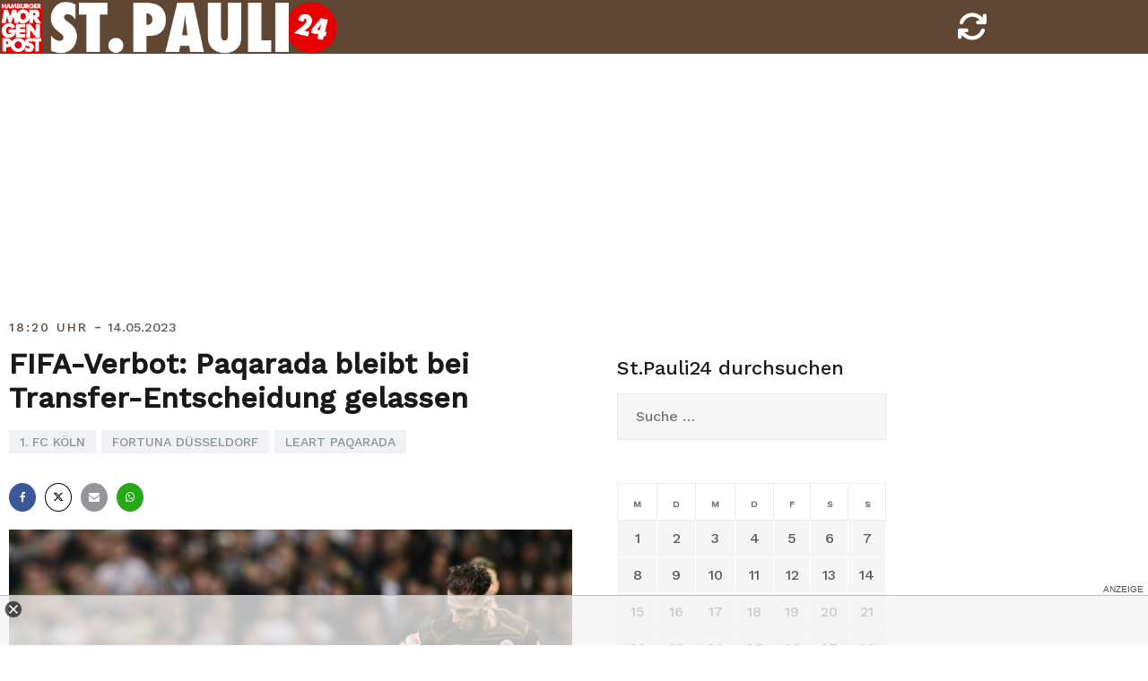

--- FILE ---
content_type: text/html; charset=UTF-8
request_url: https://stpauli24.mopo.de/2023/05/14/fifa-verbot-paqarada-bleibt-bei-transfer-entscheidung-gelassen.html
body_size: 12112
content:
<!doctype html>
<html lang="de-DE">
<head>
<script type="text/javascript" src="https://cdn.opencmp.net/tcf-v2/cmp-stub-latest.js" id="open-cmp-stub" data-activation-key="63a46e3511f9335bc487be7f" data-domain="stpauli24.mopo.de"></script>


<script type="module" src="//cl-eu2.k5a.io/617ed1c0b7590372fd538792.module.js"></script>
<script nomodule src="//cl-eu2.k5a.io/617ed1c0b7590372fd538792.nomodule.js" defer></script>

<script type="text/plain" src="https://static.cleverpush.com/channel/loader/BFCJPNuM9iMbDhhD2.js" data-cmp-vendor="1139" data-cmp-script></script>




<!-- Copyright (c) 2000-2022 etracker GmbH. All rights reserved. -->
<!-- This material may not be reproduced, displayed, modified or distributed -->
<!-- without the express prior written permission of the copyright holder. -->
<!-- etracker tracklet 5.0 -->
<script type="text/javascript">
// var et_pagename = "";
// var et_areas = "";
// var et_tval = 0;
// var et_tsale = 0;
// var et_tonr = "";
// var et_basket = "";
var et_proxy_redirect = "//stats.mopo.de";
var et_seg1 = "67294";var et_seg2 = "Artikel";
</script>
<script id="_etLoader" type="text/javascript" charset="UTF-8" data-block-cookies="true"  data-secure-code="4EbOsx" src="//stats.mopo.de/code/e.js" async></script>
<!-- etracker tracklet 5.0 end -->

<!--
    ____               _      __           ___      __       __         _        __              _____________ _____    _____  ______    _
   / __ )___ _      __(_)____/ /_     ____/ (_)____/ /_     / /_  ___  (_)  ____/ /__  _____    /  __   __   /  __  \  / __  \/  __  \  / /
  / __  / _ \ | /| / / / ___/ __ \   / __  / / ___/ __ \   / __ \/ _ \/ /  / __  / _ \/ ___/   /  / /  / /  /  /  \  \/ (__) /  /  \  \/ /
 / /_/ /  __/ |/ |/ / / /  / /_/ /  / /_/ / / /__/ / / /  / /_/ /  __/ /  / /_/ /  __/ /      /  / /  / /  /\  \__/  /  ____/\  \__/  /_/
/_____/\___/|__/|__/_/_/  /_.___/   \__,_/_/\___/_/ /_/  /_.___/\___/_/   \__,_/\___/_/      /__/ /__/ /__/  \______/__/      \______(_)

Mehr unter https://www.mopo.de/jobs-bei-der-mopo

-->

    <script>
   const getCookieValue = (name) => (
     document.cookie.match('(^|;)\\s*' + name + '\\s*=\\s*([^;]+)')?.pop() || ''
  )
  </script>




<script type="text/plain" src="//widgets.outbrain.com/outbrain.js" data-cmp-vendor="164" data-cmp-script></script>

	<meta charset="UTF-8">
	<meta name="viewport" content="width=device-width, initial-scale=1, user-scalable=no, maximum-scale=1">
	<link rel="profile" href="http://gmpg.org/xfn/11">
    <link href="https://stpauli24.mopo.de/wp-content/themes/airi-stpauli24/font/fontawesome/css/all.css" rel="stylesheet">
	<meta property="fb:admins" content="196072707519" />
	<meta property="fb:app_id" content="405303502919952"/>
	<meta property="twitter:account_id" content="557760874"/>

<meta name="theme-color" content="#604734">
<meta name="msapplication-navbutton-color" content="#604734">
<meta name="apple-mobile-web-app-status-bar-style" content="#604734">

	<meta name='robots' content='index, follow, max-image-preview:large, max-snippet:-1, max-video-preview:-1' />

	<!-- This site is optimized with the Yoast SEO plugin v20.8 - https://yoast.com/wordpress/plugins/seo/ -->
	<title>FIFA-Verbot: Paqarada bleibt bei Transfer-Entscheidung gelassen</title>
	<link rel="canonical" href="https://stpauli24.mopo.de/2023/05/14/fifa-verbot-paqarada-bleibt-bei-transfer-entscheidung-gelassen.html" />
	<meta property="og:locale" content="de_DE" />
	<meta property="og:type" content="article" />
	<meta property="og:title" content="FIFA-Verbot: Paqarada bleibt bei Transfer-Entscheidung gelassen" />
	<meta property="og:description" content="Er hätte am liebsten höchstpersönlich dafür gesorgt, ein weiteres Derby für die kommende Erstliga-Saison auszuschließen. [&hellip;]" />
	<meta property="og:url" content="https://stpauli24.mopo.de/2023/05/14/fifa-verbot-paqarada-bleibt-bei-transfer-entscheidung-gelassen.html" />
	<meta property="og:site_name" content="StPauli24" />
	<meta property="article:publisher" content="https://www.facebook.com/hamburgermorgenpost" />
	<meta property="article:published_time" content="2023-05-14T16:20:13+00:00" />
	<meta property="article:modified_time" content="2023-05-14T09:56:29+00:00" />
	<meta property="og:image" content="https://stpauli24.mopo.de/wp-content/uploads/2023/05/witters-1890597-scaled-1.jpg" />
	<meta property="og:image:width" content="2560" />
	<meta property="og:image:height" content="1843" />
	<meta property="og:image:type" content="image/jpeg" />
	<meta name="author" content="MOPO" />
	<meta name="twitter:card" content="summary_large_image" />
	<meta name="twitter:creator" content="@mopo_sport" />
	<meta name="twitter:site" content="@mopo_sport" />
	<meta name="twitter:label1" content="Verfasst von" />
	<meta name="twitter:data1" content="MOPO" />
	<meta name="twitter:label2" content="Geschätzte Lesezeit" />
	<meta name="twitter:data2" content="1 Minute" />
	<script type="application/ld+json" class="yoast-schema-graph">{"@context":"https://schema.org","@graph":[{"@type":["Article","BlogPosting"],"@id":"https://stpauli24.mopo.de/2023/05/14/fifa-verbot-paqarada-bleibt-bei-transfer-entscheidung-gelassen.html#article","isPartOf":{"@id":"https://stpauli24.mopo.de/2023/05/14/fifa-verbot-paqarada-bleibt-bei-transfer-entscheidung-gelassen.html"},"author":{"name":"MOPO","@id":"https://stpauli24.mopo.de/#/schema/person/a0a3c871e1f988773e76231bf61e4fa6"},"headline":"FIFA-Verbot: Paqarada bleibt bei Transfer-Entscheidung gelassen","datePublished":"2023-05-14T16:20:13+00:00","dateModified":"2023-05-14T09:56:29+00:00","mainEntityOfPage":{"@id":"https://stpauli24.mopo.de/2023/05/14/fifa-verbot-paqarada-bleibt-bei-transfer-entscheidung-gelassen.html"},"wordCount":92,"publisher":{"@id":"https://stpauli24.mopo.de/#organization"},"image":{"@id":"https://stpauli24.mopo.de/2023/05/14/fifa-verbot-paqarada-bleibt-bei-transfer-entscheidung-gelassen.html#primaryimage"},"thumbnailUrl":"https://stpauli24.mopo.de/wp-content/uploads/2023/05/witters-1890597-scaled-1.jpg","keywords":["1. FC Köln","Fortuna Düsseldorf","Leart Paqarada"],"articleSection":["stpauli24"],"inLanguage":"de-DE"},{"@type":"WebPage","@id":"https://stpauli24.mopo.de/2023/05/14/fifa-verbot-paqarada-bleibt-bei-transfer-entscheidung-gelassen.html","url":"https://stpauli24.mopo.de/2023/05/14/fifa-verbot-paqarada-bleibt-bei-transfer-entscheidung-gelassen.html","name":"FIFA-Verbot: Paqarada bleibt bei Transfer-Entscheidung gelassen","isPartOf":{"@id":"https://stpauli24.mopo.de/#website"},"primaryImageOfPage":{"@id":"https://stpauli24.mopo.de/2023/05/14/fifa-verbot-paqarada-bleibt-bei-transfer-entscheidung-gelassen.html#primaryimage"},"image":{"@id":"https://stpauli24.mopo.de/2023/05/14/fifa-verbot-paqarada-bleibt-bei-transfer-entscheidung-gelassen.html#primaryimage"},"thumbnailUrl":"https://stpauli24.mopo.de/wp-content/uploads/2023/05/witters-1890597-scaled-1.jpg","datePublished":"2023-05-14T16:20:13+00:00","dateModified":"2023-05-14T09:56:29+00:00","breadcrumb":{"@id":"https://stpauli24.mopo.de/2023/05/14/fifa-verbot-paqarada-bleibt-bei-transfer-entscheidung-gelassen.html#breadcrumb"},"inLanguage":"de-DE","potentialAction":[{"@type":"ReadAction","target":["https://stpauli24.mopo.de/2023/05/14/fifa-verbot-paqarada-bleibt-bei-transfer-entscheidung-gelassen.html"]}]},{"@type":"ImageObject","inLanguage":"de-DE","@id":"https://stpauli24.mopo.de/2023/05/14/fifa-verbot-paqarada-bleibt-bei-transfer-entscheidung-gelassen.html#primaryimage","url":"https://stpauli24.mopo.de/wp-content/uploads/2023/05/witters-1890597-scaled-1.jpg","contentUrl":"https://stpauli24.mopo.de/wp-content/uploads/2023/05/witters-1890597-scaled-1.jpg","width":2560,"height":1843,"caption":"Wird sich auf seinem Weg nach Köln nicht aufhalten lassen: St. Paulis Leart Paqarada (Bild: WITTERS)"},{"@type":"BreadcrumbList","@id":"https://stpauli24.mopo.de/2023/05/14/fifa-verbot-paqarada-bleibt-bei-transfer-entscheidung-gelassen.html#breadcrumb","itemListElement":[{"@type":"ListItem","position":1,"name":"Startseite","item":"https://stpauli24.mopo.de/"},{"@type":"ListItem","position":2,"name":"FIFA-Verbot: Paqarada bleibt bei Transfer-Entscheidung gelassen"}]},{"@type":"WebSite","@id":"https://stpauli24.mopo.de/#website","url":"https://stpauli24.mopo.de/","name":"StPauli24","description":"Der St.Pauli-Liveticker der MOPO","publisher":{"@id":"https://stpauli24.mopo.de/#organization"},"potentialAction":[{"@type":"SearchAction","target":{"@type":"EntryPoint","urlTemplate":"https://stpauli24.mopo.de/?s={search_term_string}"},"query-input":"required name=search_term_string"}],"inLanguage":"de-DE"},{"@type":"Organization","@id":"https://stpauli24.mopo.de/#organization","name":"Morgenpost Verlag GmbH","url":"https://stpauli24.mopo.de/","logo":{"@type":"ImageObject","inLanguage":"de-DE","@id":"https://stpauli24.mopo.de/#/schema/logo/image/","url":"https://stpauli24.mopo.de/wp-content/uploads/2019/03/325x80_StPauli24.png","contentUrl":"https://stpauli24.mopo.de/wp-content/uploads/2019/03/325x80_StPauli24.png","width":325,"height":80,"caption":"Morgenpost Verlag GmbH"},"image":{"@id":"https://stpauli24.mopo.de/#/schema/logo/image/"},"sameAs":["https://www.facebook.com/hamburgermorgenpost","https://twitter.com/mopo_sport","https://www.instagram.com/hamburgermorgenpost/","https://www.linkedin.com/company/morgenpost-verlag-gmbh"]},{"@type":"Person","@id":"https://stpauli24.mopo.de/#/schema/person/a0a3c871e1f988773e76231bf61e4fa6","name":"MOPO"}]}</script>
	<!-- / Yoast SEO plugin. -->


<link rel="alternate" type="application/rss+xml" title="StPauli24 &raquo; Feed" href="https://stpauli24.mopo.de/feed" />
<link rel="alternate" type="application/rss+xml" title="StPauli24 &raquo; Kommentar-Feed" href="https://stpauli24.mopo.de/comments/feed" />
<link rel="alternate" type="application/rss+xml" title="StPauli24 &raquo; FIFA-Verbot: Paqarada bleibt bei Transfer-Entscheidung gelassen Kommentar-Feed" href="https://stpauli24.mopo.de/2023/05/14/fifa-verbot-paqarada-bleibt-bei-transfer-entscheidung-gelassen.html/feed" />
<link rel='stylesheet' id='airi-bootstrap-css' href='https://stpauli24.mopo.de/wp-content/themes/airi-stpauli24/css/bootstrap/bootstrap.min.css?ver=1' type='text/css' media='all' />
<link rel='stylesheet' id='wp-block-library-css' href='https://stpauli24.mopo.de/wp-includes/css/dist/block-library/style.min.css?ver=6.2.2' type='text/css' media='all' />
<link rel='stylesheet' id='classic-theme-styles-css' href='https://stpauli24.mopo.de/wp-includes/css/classic-themes.min.css?ver=6.2.2' type='text/css' media='all' />
<style id='global-styles-inline-css' type='text/css'>
body{--wp--preset--color--black: #000000;--wp--preset--color--cyan-bluish-gray: #abb8c3;--wp--preset--color--white: #ffffff;--wp--preset--color--pale-pink: #f78da7;--wp--preset--color--vivid-red: #cf2e2e;--wp--preset--color--luminous-vivid-orange: #ff6900;--wp--preset--color--luminous-vivid-amber: #fcb900;--wp--preset--color--light-green-cyan: #7bdcb5;--wp--preset--color--vivid-green-cyan: #00d084;--wp--preset--color--pale-cyan-blue: #8ed1fc;--wp--preset--color--vivid-cyan-blue: #0693e3;--wp--preset--color--vivid-purple: #9b51e0;--wp--preset--gradient--vivid-cyan-blue-to-vivid-purple: linear-gradient(135deg,rgba(6,147,227,1) 0%,rgb(155,81,224) 100%);--wp--preset--gradient--light-green-cyan-to-vivid-green-cyan: linear-gradient(135deg,rgb(122,220,180) 0%,rgb(0,208,130) 100%);--wp--preset--gradient--luminous-vivid-amber-to-luminous-vivid-orange: linear-gradient(135deg,rgba(252,185,0,1) 0%,rgba(255,105,0,1) 100%);--wp--preset--gradient--luminous-vivid-orange-to-vivid-red: linear-gradient(135deg,rgba(255,105,0,1) 0%,rgb(207,46,46) 100%);--wp--preset--gradient--very-light-gray-to-cyan-bluish-gray: linear-gradient(135deg,rgb(238,238,238) 0%,rgb(169,184,195) 100%);--wp--preset--gradient--cool-to-warm-spectrum: linear-gradient(135deg,rgb(74,234,220) 0%,rgb(151,120,209) 20%,rgb(207,42,186) 40%,rgb(238,44,130) 60%,rgb(251,105,98) 80%,rgb(254,248,76) 100%);--wp--preset--gradient--blush-light-purple: linear-gradient(135deg,rgb(255,206,236) 0%,rgb(152,150,240) 100%);--wp--preset--gradient--blush-bordeaux: linear-gradient(135deg,rgb(254,205,165) 0%,rgb(254,45,45) 50%,rgb(107,0,62) 100%);--wp--preset--gradient--luminous-dusk: linear-gradient(135deg,rgb(255,203,112) 0%,rgb(199,81,192) 50%,rgb(65,88,208) 100%);--wp--preset--gradient--pale-ocean: linear-gradient(135deg,rgb(255,245,203) 0%,rgb(182,227,212) 50%,rgb(51,167,181) 100%);--wp--preset--gradient--electric-grass: linear-gradient(135deg,rgb(202,248,128) 0%,rgb(113,206,126) 100%);--wp--preset--gradient--midnight: linear-gradient(135deg,rgb(2,3,129) 0%,rgb(40,116,252) 100%);--wp--preset--duotone--dark-grayscale: url('#wp-duotone-dark-grayscale');--wp--preset--duotone--grayscale: url('#wp-duotone-grayscale');--wp--preset--duotone--purple-yellow: url('#wp-duotone-purple-yellow');--wp--preset--duotone--blue-red: url('#wp-duotone-blue-red');--wp--preset--duotone--midnight: url('#wp-duotone-midnight');--wp--preset--duotone--magenta-yellow: url('#wp-duotone-magenta-yellow');--wp--preset--duotone--purple-green: url('#wp-duotone-purple-green');--wp--preset--duotone--blue-orange: url('#wp-duotone-blue-orange');--wp--preset--font-size--small: 13px;--wp--preset--font-size--medium: 20px;--wp--preset--font-size--large: 36px;--wp--preset--font-size--x-large: 42px;--wp--preset--spacing--20: 0.44rem;--wp--preset--spacing--30: 0.67rem;--wp--preset--spacing--40: 1rem;--wp--preset--spacing--50: 1.5rem;--wp--preset--spacing--60: 2.25rem;--wp--preset--spacing--70: 3.38rem;--wp--preset--spacing--80: 5.06rem;--wp--preset--shadow--natural: 6px 6px 9px rgba(0, 0, 0, 0.2);--wp--preset--shadow--deep: 12px 12px 50px rgba(0, 0, 0, 0.4);--wp--preset--shadow--sharp: 6px 6px 0px rgba(0, 0, 0, 0.2);--wp--preset--shadow--outlined: 6px 6px 0px -3px rgba(255, 255, 255, 1), 6px 6px rgba(0, 0, 0, 1);--wp--preset--shadow--crisp: 6px 6px 0px rgba(0, 0, 0, 1);}:where(.is-layout-flex){gap: 0.5em;}body .is-layout-flow > .alignleft{float: left;margin-inline-start: 0;margin-inline-end: 2em;}body .is-layout-flow > .alignright{float: right;margin-inline-start: 2em;margin-inline-end: 0;}body .is-layout-flow > .aligncenter{margin-left: auto !important;margin-right: auto !important;}body .is-layout-constrained > .alignleft{float: left;margin-inline-start: 0;margin-inline-end: 2em;}body .is-layout-constrained > .alignright{float: right;margin-inline-start: 2em;margin-inline-end: 0;}body .is-layout-constrained > .aligncenter{margin-left: auto !important;margin-right: auto !important;}body .is-layout-constrained > :where(:not(.alignleft):not(.alignright):not(.alignfull)){max-width: var(--wp--style--global--content-size);margin-left: auto !important;margin-right: auto !important;}body .is-layout-constrained > .alignwide{max-width: var(--wp--style--global--wide-size);}body .is-layout-flex{display: flex;}body .is-layout-flex{flex-wrap: wrap;align-items: center;}body .is-layout-flex > *{margin: 0;}:where(.wp-block-columns.is-layout-flex){gap: 2em;}.has-black-color{color: var(--wp--preset--color--black) !important;}.has-cyan-bluish-gray-color{color: var(--wp--preset--color--cyan-bluish-gray) !important;}.has-white-color{color: var(--wp--preset--color--white) !important;}.has-pale-pink-color{color: var(--wp--preset--color--pale-pink) !important;}.has-vivid-red-color{color: var(--wp--preset--color--vivid-red) !important;}.has-luminous-vivid-orange-color{color: var(--wp--preset--color--luminous-vivid-orange) !important;}.has-luminous-vivid-amber-color{color: var(--wp--preset--color--luminous-vivid-amber) !important;}.has-light-green-cyan-color{color: var(--wp--preset--color--light-green-cyan) !important;}.has-vivid-green-cyan-color{color: var(--wp--preset--color--vivid-green-cyan) !important;}.has-pale-cyan-blue-color{color: var(--wp--preset--color--pale-cyan-blue) !important;}.has-vivid-cyan-blue-color{color: var(--wp--preset--color--vivid-cyan-blue) !important;}.has-vivid-purple-color{color: var(--wp--preset--color--vivid-purple) !important;}.has-black-background-color{background-color: var(--wp--preset--color--black) !important;}.has-cyan-bluish-gray-background-color{background-color: var(--wp--preset--color--cyan-bluish-gray) !important;}.has-white-background-color{background-color: var(--wp--preset--color--white) !important;}.has-pale-pink-background-color{background-color: var(--wp--preset--color--pale-pink) !important;}.has-vivid-red-background-color{background-color: var(--wp--preset--color--vivid-red) !important;}.has-luminous-vivid-orange-background-color{background-color: var(--wp--preset--color--luminous-vivid-orange) !important;}.has-luminous-vivid-amber-background-color{background-color: var(--wp--preset--color--luminous-vivid-amber) !important;}.has-light-green-cyan-background-color{background-color: var(--wp--preset--color--light-green-cyan) !important;}.has-vivid-green-cyan-background-color{background-color: var(--wp--preset--color--vivid-green-cyan) !important;}.has-pale-cyan-blue-background-color{background-color: var(--wp--preset--color--pale-cyan-blue) !important;}.has-vivid-cyan-blue-background-color{background-color: var(--wp--preset--color--vivid-cyan-blue) !important;}.has-vivid-purple-background-color{background-color: var(--wp--preset--color--vivid-purple) !important;}.has-black-border-color{border-color: var(--wp--preset--color--black) !important;}.has-cyan-bluish-gray-border-color{border-color: var(--wp--preset--color--cyan-bluish-gray) !important;}.has-white-border-color{border-color: var(--wp--preset--color--white) !important;}.has-pale-pink-border-color{border-color: var(--wp--preset--color--pale-pink) !important;}.has-vivid-red-border-color{border-color: var(--wp--preset--color--vivid-red) !important;}.has-luminous-vivid-orange-border-color{border-color: var(--wp--preset--color--luminous-vivid-orange) !important;}.has-luminous-vivid-amber-border-color{border-color: var(--wp--preset--color--luminous-vivid-amber) !important;}.has-light-green-cyan-border-color{border-color: var(--wp--preset--color--light-green-cyan) !important;}.has-vivid-green-cyan-border-color{border-color: var(--wp--preset--color--vivid-green-cyan) !important;}.has-pale-cyan-blue-border-color{border-color: var(--wp--preset--color--pale-cyan-blue) !important;}.has-vivid-cyan-blue-border-color{border-color: var(--wp--preset--color--vivid-cyan-blue) !important;}.has-vivid-purple-border-color{border-color: var(--wp--preset--color--vivid-purple) !important;}.has-vivid-cyan-blue-to-vivid-purple-gradient-background{background: var(--wp--preset--gradient--vivid-cyan-blue-to-vivid-purple) !important;}.has-light-green-cyan-to-vivid-green-cyan-gradient-background{background: var(--wp--preset--gradient--light-green-cyan-to-vivid-green-cyan) !important;}.has-luminous-vivid-amber-to-luminous-vivid-orange-gradient-background{background: var(--wp--preset--gradient--luminous-vivid-amber-to-luminous-vivid-orange) !important;}.has-luminous-vivid-orange-to-vivid-red-gradient-background{background: var(--wp--preset--gradient--luminous-vivid-orange-to-vivid-red) !important;}.has-very-light-gray-to-cyan-bluish-gray-gradient-background{background: var(--wp--preset--gradient--very-light-gray-to-cyan-bluish-gray) !important;}.has-cool-to-warm-spectrum-gradient-background{background: var(--wp--preset--gradient--cool-to-warm-spectrum) !important;}.has-blush-light-purple-gradient-background{background: var(--wp--preset--gradient--blush-light-purple) !important;}.has-blush-bordeaux-gradient-background{background: var(--wp--preset--gradient--blush-bordeaux) !important;}.has-luminous-dusk-gradient-background{background: var(--wp--preset--gradient--luminous-dusk) !important;}.has-pale-ocean-gradient-background{background: var(--wp--preset--gradient--pale-ocean) !important;}.has-electric-grass-gradient-background{background: var(--wp--preset--gradient--electric-grass) !important;}.has-midnight-gradient-background{background: var(--wp--preset--gradient--midnight) !important;}.has-small-font-size{font-size: var(--wp--preset--font-size--small) !important;}.has-medium-font-size{font-size: var(--wp--preset--font-size--medium) !important;}.has-large-font-size{font-size: var(--wp--preset--font-size--large) !important;}.has-x-large-font-size{font-size: var(--wp--preset--font-size--x-large) !important;}
.wp-block-navigation a:where(:not(.wp-element-button)){color: inherit;}
:where(.wp-block-columns.is-layout-flex){gap: 2em;}
.wp-block-pullquote{font-size: 1.5em;line-height: 1.6;}
</style>
<link rel='stylesheet' id='airi-style-css' href='https://stpauli24.mopo.de/wp-content/themes/airi-stpauli24/style.css?ver=6.2.2' type='text/css' media='all' />
<link rel='stylesheet' id='airi-font-awesome-css' href='https://stpauli24.mopo.de/wp-content/themes/airi-stpauli24/css/font-awesome/css/font-awesome.min.css?ver=6.2.2' type='text/css' media='all' />
<script type='text/javascript' src='https://stpauli24.mopo.de/wp-includes/js/jquery/jquery.min.js?ver=3.6.4' id='jquery-core-js'></script>
<script type='text/javascript' src='https://stpauli24.mopo.de/wp-includes/js/jquery/jquery-migrate.min.js?ver=3.4.0' id='jquery-migrate-js'></script>
<link rel="https://api.w.org/" href="https://stpauli24.mopo.de/wp-json/" /><link rel="alternate" type="application/json" href="https://stpauli24.mopo.de/wp-json/wp/v2/posts/67294" /><link rel="EditURI" type="application/rsd+xml" title="RSD" href="https://stpauli24.mopo.de/xmlrpc.php?rsd" />
<link rel="wlwmanifest" type="application/wlwmanifest+xml" href="https://stpauli24.mopo.de/wp-includes/wlwmanifest.xml" />
<meta name="generator" content="WordPress 6.2.2" />
<link rel='shortlink' href='https://stpauli24.mopo.de/?p=67294' />
<link rel="alternate" type="application/json+oembed" href="https://stpauli24.mopo.de/wp-json/oembed/1.0/embed?url=https%3A%2F%2Fstpauli24.mopo.de%2F2023%2F05%2F14%2Ffifa-verbot-paqarada-bleibt-bei-transfer-entscheidung-gelassen.html" />
<link rel="alternate" type="text/xml+oembed" href="https://stpauli24.mopo.de/wp-json/oembed/1.0/embed?url=https%3A%2F%2Fstpauli24.mopo.de%2F2023%2F05%2F14%2Ffifa-verbot-paqarada-bleibt-bei-transfer-entscheidung-gelassen.html&#038;format=xml" />
<link rel="pingback" href="https://stpauli24.mopo.de/xmlrpc.php">

<script async="" src="https://cdn.confiant-integrations.net/dYP6rDZ5mPeUPEK34WIp4RYZbzg/gpt_and_prebid/config.js"></script>


<!-- STPAULI 24 - Google Ad Manager globale Targetings -->
<script>

// Übergabe an Google Ad Manager
   var adHandler = adHandler || {cmd: []};
adHandler.cmd.push(function () {
adHandler.service.setTargeting('iab_category', ['IAB1-2', 'IAB 12-3', 'IAB17', 'IAB17-44', '483', '533']);

adHandler.service.request();
   });
</script>

<script async src="https://cpg-cdn.com/PUSH/MOPO/st.pauli24_article.js"></script>
<script async='async' src="https://functions.adnami.io/api/macro/adsm.macro.mopo.de.js"></script> 


	<script type="text/javascript">
	__tcfapi("addEventListener", 2, function (tcData, success) {
	    if (success == false) {
	        //console.error("addEventListener throws error");
	    } else {
	        console.log("Event listener: ", success, tcData);
	        // Signale fuer Nicht-IAB Vendoren anfragen
	        __tcfapi("getCustomData", 2, function (customData, success) {
	            if (success == false) {
	                console.error("\tgetCustomData error");
	            } else {
	                //console.log("\tgetCustomData:", customData);
	                // Check if Custom Vendor 1675 has consent:
	                if (customData.vendor.consents["1675"] === true) {
										//console.log("tracking: enabled");
											_etracker.enableCookies('stpauli24.mopo.de');
	                } else {
										//console.log("tracking: disabled");
											_etracker.disableCookies('stpauli24.mopo.de');
	                }
	            }
	        });
	    }
	});
	</script>



<script>console.log('autor: 2')</script><meta property="k5a:contentTag" content="mopoarticle"/><style id="kirki-inline-styles">h1,h2,h3,h4,h5,h6,.site-title{font-family:Work Sans;font-weight:500;}body{font-family:Work Sans;font-weight:400;font-size:18px;}.site-title{font-size:36px;}.site-description{font-size:16px;}.main-navigation li{font-size:16px;}.main-navigation ul ul li{font-size:13px;}.blog-loop .entry-title{font-size:28px;}.single-post .entry-title{font-size:32px;color:#191919;}.widget-area .widget-title{font-size:24px;}.widget-area .widget{font-size:16px;}.sidebar-column .widget-title{font-size:20px;}.sidebar-column .widget{font-size:16px;}.site-info{font-size:13px;}.woocommerce div.product .woocommerce-tabs ul.tabs li.active a,.product div.entry-summary p.price, .product div.entry-summary span.price,.athemes-blog:not(.airi_athemes_blog_skin) .posted-on a,.athemes-blog:not(.airi_athemes_blog_skin) .byline a:hover,.testimonials-section.style1:before,.single-post .read-more-link .gt,.blog-loop .read-more-link .gt,.single-post .posted-on a,.blog-loop .posted-on a,.entry-title a:hover,.airi_recent_entries .post-date,.menuStyle3 .top-bar .contact-item .fa,.menuStyle4 .contact-area .contact-block .contact-icon,.widget_categories li:hover::before,.widget_categories li:hover a{color:#604734;}.product .single_add_to_cart_button.button.alt,.menuStyle4 .contact-area .contact-block .contact-icon,button,.button,input[type="button"],input[type="reset"],input[type="submit"]{border-color:#604734;}.woocommerce-checkout button.button.alt,.woocommerce-checkout button.button.alt:hover,.woocommerce-cart .cart-collaterals .cart_totals .button:hover,.woocommerce-cart .cart-collaterals .cart_totals .button,.product .single_add_to_cart_button.button.alt:hover,.product .single_add_to_cart_button.button.alt,.woocommerce ul.products li.product .button,.menuStyle2 .main-navigation a:hover:after, .menuStyle2 .main-navigation .current-menu-item:after,.menuMOPO .main-navigation a:hover:after, .menuMOPO .main-navigation .current-menu-item:after, .comments-area .comment-reply-link:hover,.menuStyle4 .main-navigation .header-cta:before,.menuStyle4 .main-navigation .header-cta,button,.button,input[type="button"],input[type="reset"],input[type="submit"],.menuStyle3 .main-navigation a:hover:after,.menuStyle3 .main-navigation .current-menu-item:after{background-color:#604734;}.menuMOPO .site-title a{color:#191919;}.menuMOPO .sticky-wrapper.is-sticky .site-title a{color:#191919;}.menuMOPO .site-description{color:#707070;}.menuMOPO .sticky-wrapper.is-sticky .site-description{color:#707070;}.menuMOPO .main-navigation a{color:#191919;}.menuMOPO .sticky-wrapper.is-sticky .main-navigation a{color:#191919;}.menuMOPO .site-header{background-color:#fff;}.menuMOPO .is-sticky .site-header{background-color:#ffffff;}#site-navigation ul ul li a{color:#1c1c1c;}#site-navigation ul ul li{background-color:#f7f7f7;}.menuStyle1 .mobile-menu-toggle_lines, .menuStyle1 .mobile-menu-toggle_lines:before, .menuStyle1 .mobile-menu-toggle_lines:after,.menuStyle1 .mobile-menu-toggle_lines,.mobile-menu-toggle_lines:before, .mobile-menu-toggle_lines:after,.mobile-menu-toggle_lines,.menuStyle3 .mobile-menu-toggle_lines,.menuStyle3 .mobile-menu-toggle_lines:before, .menuStyle3 .mobile-menu-toggle_lines:after{background:#ffffff;}.entry-title a{color:#191919;}.single-post .post-cat, .blog-loop .post-cat{background-color:#eff1f4;}.single-post .entry-meta, .blog-loop .entry-meta{color:#bfbfbf;}.single-post .entry-meta .byline a, .blog-loop .entry-meta .byline a{color:#595959;}.single-post .entry-content, .blog-loop .entry-content{color:#595959;}.widget .widget-title{color:#191919;}.widget{color:#707070;}.widget a{color:#595959;}/* vietnamese */
@font-face {
  font-family: 'Work Sans';
  font-style: normal;
  font-weight: 400;
  font-display: swap;
  src: url(https://stpauli24.mopo.de/wp-content/fonts/work-sans/font) format('woff');
  unicode-range: U+0102-0103, U+0110-0111, U+0128-0129, U+0168-0169, U+01A0-01A1, U+01AF-01B0, U+0300-0301, U+0303-0304, U+0308-0309, U+0323, U+0329, U+1EA0-1EF9, U+20AB;
}
/* latin-ext */
@font-face {
  font-family: 'Work Sans';
  font-style: normal;
  font-weight: 400;
  font-display: swap;
  src: url(https://stpauli24.mopo.de/wp-content/fonts/work-sans/font) format('woff');
  unicode-range: U+0100-02BA, U+02BD-02C5, U+02C7-02CC, U+02CE-02D7, U+02DD-02FF, U+0304, U+0308, U+0329, U+1D00-1DBF, U+1E00-1E9F, U+1EF2-1EFF, U+2020, U+20A0-20AB, U+20AD-20C0, U+2113, U+2C60-2C7F, U+A720-A7FF;
}
/* latin */
@font-face {
  font-family: 'Work Sans';
  font-style: normal;
  font-weight: 400;
  font-display: swap;
  src: url(https://stpauli24.mopo.de/wp-content/fonts/work-sans/font) format('woff');
  unicode-range: U+0000-00FF, U+0131, U+0152-0153, U+02BB-02BC, U+02C6, U+02DA, U+02DC, U+0304, U+0308, U+0329, U+2000-206F, U+20AC, U+2122, U+2191, U+2193, U+2212, U+2215, U+FEFF, U+FFFD;
}
/* vietnamese */
@font-face {
  font-family: 'Work Sans';
  font-style: normal;
  font-weight: 500;
  font-display: swap;
  src: url(https://stpauli24.mopo.de/wp-content/fonts/work-sans/font) format('woff');
  unicode-range: U+0102-0103, U+0110-0111, U+0128-0129, U+0168-0169, U+01A0-01A1, U+01AF-01B0, U+0300-0301, U+0303-0304, U+0308-0309, U+0323, U+0329, U+1EA0-1EF9, U+20AB;
}
/* latin-ext */
@font-face {
  font-family: 'Work Sans';
  font-style: normal;
  font-weight: 500;
  font-display: swap;
  src: url(https://stpauli24.mopo.de/wp-content/fonts/work-sans/font) format('woff');
  unicode-range: U+0100-02BA, U+02BD-02C5, U+02C7-02CC, U+02CE-02D7, U+02DD-02FF, U+0304, U+0308, U+0329, U+1D00-1DBF, U+1E00-1E9F, U+1EF2-1EFF, U+2020, U+20A0-20AB, U+20AD-20C0, U+2113, U+2C60-2C7F, U+A720-A7FF;
}
/* latin */
@font-face {
  font-family: 'Work Sans';
  font-style: normal;
  font-weight: 500;
  font-display: swap;
  src: url(https://stpauli24.mopo.de/wp-content/fonts/work-sans/font) format('woff');
  unicode-range: U+0000-00FF, U+0131, U+0152-0153, U+02BB-02BC, U+02C6, U+02DA, U+02DC, U+0304, U+0308, U+0329, U+2000-206F, U+20AC, U+2122, U+2191, U+2193, U+2212, U+2215, U+FEFF, U+FFFD;
}/* vietnamese */
@font-face {
  font-family: 'Work Sans';
  font-style: normal;
  font-weight: 400;
  font-display: swap;
  src: url(https://stpauli24.mopo.de/wp-content/fonts/work-sans/font) format('woff');
  unicode-range: U+0102-0103, U+0110-0111, U+0128-0129, U+0168-0169, U+01A0-01A1, U+01AF-01B0, U+0300-0301, U+0303-0304, U+0308-0309, U+0323, U+0329, U+1EA0-1EF9, U+20AB;
}
/* latin-ext */
@font-face {
  font-family: 'Work Sans';
  font-style: normal;
  font-weight: 400;
  font-display: swap;
  src: url(https://stpauli24.mopo.de/wp-content/fonts/work-sans/font) format('woff');
  unicode-range: U+0100-02BA, U+02BD-02C5, U+02C7-02CC, U+02CE-02D7, U+02DD-02FF, U+0304, U+0308, U+0329, U+1D00-1DBF, U+1E00-1E9F, U+1EF2-1EFF, U+2020, U+20A0-20AB, U+20AD-20C0, U+2113, U+2C60-2C7F, U+A720-A7FF;
}
/* latin */
@font-face {
  font-family: 'Work Sans';
  font-style: normal;
  font-weight: 400;
  font-display: swap;
  src: url(https://stpauli24.mopo.de/wp-content/fonts/work-sans/font) format('woff');
  unicode-range: U+0000-00FF, U+0131, U+0152-0153, U+02BB-02BC, U+02C6, U+02DA, U+02DC, U+0304, U+0308, U+0329, U+2000-206F, U+20AC, U+2122, U+2191, U+2193, U+2212, U+2215, U+FEFF, U+FFFD;
}
/* vietnamese */
@font-face {
  font-family: 'Work Sans';
  font-style: normal;
  font-weight: 500;
  font-display: swap;
  src: url(https://stpauli24.mopo.de/wp-content/fonts/work-sans/font) format('woff');
  unicode-range: U+0102-0103, U+0110-0111, U+0128-0129, U+0168-0169, U+01A0-01A1, U+01AF-01B0, U+0300-0301, U+0303-0304, U+0308-0309, U+0323, U+0329, U+1EA0-1EF9, U+20AB;
}
/* latin-ext */
@font-face {
  font-family: 'Work Sans';
  font-style: normal;
  font-weight: 500;
  font-display: swap;
  src: url(https://stpauli24.mopo.de/wp-content/fonts/work-sans/font) format('woff');
  unicode-range: U+0100-02BA, U+02BD-02C5, U+02C7-02CC, U+02CE-02D7, U+02DD-02FF, U+0304, U+0308, U+0329, U+1D00-1DBF, U+1E00-1E9F, U+1EF2-1EFF, U+2020, U+20A0-20AB, U+20AD-20C0, U+2113, U+2C60-2C7F, U+A720-A7FF;
}
/* latin */
@font-face {
  font-family: 'Work Sans';
  font-style: normal;
  font-weight: 500;
  font-display: swap;
  src: url(https://stpauli24.mopo.de/wp-content/fonts/work-sans/font) format('woff');
  unicode-range: U+0000-00FF, U+0131, U+0152-0153, U+02BB-02BC, U+02C6, U+02DA, U+02DC, U+0304, U+0308, U+0329, U+2000-206F, U+20AC, U+2122, U+2191, U+2193, U+2212, U+2215, U+FEFF, U+FFFD;
}/* vietnamese */
@font-face {
  font-family: 'Work Sans';
  font-style: normal;
  font-weight: 400;
  font-display: swap;
  src: url(https://stpauli24.mopo.de/wp-content/fonts/work-sans/font) format('woff');
  unicode-range: U+0102-0103, U+0110-0111, U+0128-0129, U+0168-0169, U+01A0-01A1, U+01AF-01B0, U+0300-0301, U+0303-0304, U+0308-0309, U+0323, U+0329, U+1EA0-1EF9, U+20AB;
}
/* latin-ext */
@font-face {
  font-family: 'Work Sans';
  font-style: normal;
  font-weight: 400;
  font-display: swap;
  src: url(https://stpauli24.mopo.de/wp-content/fonts/work-sans/font) format('woff');
  unicode-range: U+0100-02BA, U+02BD-02C5, U+02C7-02CC, U+02CE-02D7, U+02DD-02FF, U+0304, U+0308, U+0329, U+1D00-1DBF, U+1E00-1E9F, U+1EF2-1EFF, U+2020, U+20A0-20AB, U+20AD-20C0, U+2113, U+2C60-2C7F, U+A720-A7FF;
}
/* latin */
@font-face {
  font-family: 'Work Sans';
  font-style: normal;
  font-weight: 400;
  font-display: swap;
  src: url(https://stpauli24.mopo.de/wp-content/fonts/work-sans/font) format('woff');
  unicode-range: U+0000-00FF, U+0131, U+0152-0153, U+02BB-02BC, U+02C6, U+02DA, U+02DC, U+0304, U+0308, U+0329, U+2000-206F, U+20AC, U+2122, U+2191, U+2193, U+2212, U+2215, U+FEFF, U+FFFD;
}
/* vietnamese */
@font-face {
  font-family: 'Work Sans';
  font-style: normal;
  font-weight: 500;
  font-display: swap;
  src: url(https://stpauli24.mopo.de/wp-content/fonts/work-sans/font) format('woff');
  unicode-range: U+0102-0103, U+0110-0111, U+0128-0129, U+0168-0169, U+01A0-01A1, U+01AF-01B0, U+0300-0301, U+0303-0304, U+0308-0309, U+0323, U+0329, U+1EA0-1EF9, U+20AB;
}
/* latin-ext */
@font-face {
  font-family: 'Work Sans';
  font-style: normal;
  font-weight: 500;
  font-display: swap;
  src: url(https://stpauli24.mopo.de/wp-content/fonts/work-sans/font) format('woff');
  unicode-range: U+0100-02BA, U+02BD-02C5, U+02C7-02CC, U+02CE-02D7, U+02DD-02FF, U+0304, U+0308, U+0329, U+1D00-1DBF, U+1E00-1E9F, U+1EF2-1EFF, U+2020, U+20A0-20AB, U+20AD-20C0, U+2113, U+2C60-2C7F, U+A720-A7FF;
}
/* latin */
@font-face {
  font-family: 'Work Sans';
  font-style: normal;
  font-weight: 500;
  font-display: swap;
  src: url(https://stpauli24.mopo.de/wp-content/fonts/work-sans/font) format('woff');
  unicode-range: U+0000-00FF, U+0131, U+0152-0153, U+02BB-02BC, U+02C6, U+02DA, U+02DC, U+0304, U+0308, U+0329, U+2000-206F, U+20AC, U+2122, U+2191, U+2193, U+2212, U+2215, U+FEFF, U+FFFD;
}</style>
	<script>
	  console.log('%c BEWIRB DICH BEI DER MOPO! ', 'background: #e30613; color: #fff');
	  console.log("Mehr unter https://www.mopo.de/jobs-bei-der-mopo");
	</script>

  <link rel='preload' href='//data-209f9bb45a.mopo.de/iomm/latest/manager/base/es6/bundle.js' as='script' id='IOMmBundle'>
   <link rel='preload' href='//data-209f9bb45a.mopo.de/iomm/latest/bootstrap/loader.js' as='script'>
<script type='text/javascript' src="//data-209f9bb45a.mopo.de/iomm/latest/bootstrap/loader.js" data-cmp-ab="2"></script>

</head>

<body class="post-template-default single single-post postid-67294 single-format-standard wp-custom-logo menuMOPO menuNotContained sticky-header">


<script>
  IOMm('configure', { st: 'mopo', dn: 'data-209f9bb45a.mopo.de', mh:5 });
  IOMm('pageview', { cp: 'mopo_fussball_stpauli_stpauli24' });
  IOMm('3p', 'qds');
</script>

  <div id="page" class="site">
	<a class="skip-link screen-reader-text" href="#content">Skip to content</a>

		
<!-- <header id="masthead" class="site-header fixed-top"> -->
<header id="masthead" class="site-header">

	<div class="container-fluid pr-0" >
				<div class="row mr-0">

		  <div class="row col-10 m-0 pr-0 d-flex justify-content-between">
			<!-- Branding -->
            <div class="site-branding">
			  				<!--<a href="https://stpauli24.mopo.de"><img src="https://stpauli24.mopo.de/wp-content/themes/airi-stpauli24/images/stpauli24_weiss-mitMOPOlogo.png"></a>-->
				<a href="https://stpauli24.mopo.de"><img src="https://stpauli24.mopo.de/wp-content/themes/airi-stpauli24/images/MOPOstpauli24.png" style="margin-top: 2px"></a>
			</div>
            <div class="float-right row">
              <div class="reload" style="margin-right: -100px;">
                <a href="javascript: window.location.href=window.location.href;" id="reloadclick" title="Seite neu laden">
                  <i class="fas fa-sync"></i></a>
              </div>
            </div>
          </div>



		</div> <!-- row -->
	</div>
	<div class="header-search-form">
		<form role="search" method="get" class="search-form" action="https://stpauli24.mopo.de/">
				<label>
					<span class="screen-reader-text">Suche nach:</span>
					<input type="search" class="search-field" placeholder="Suche &hellip;" value="" name="s" />
				</label>
				<input type="submit" class="search-submit" value="Suche" />
			</form>	</div>

</header><!-- #masthead -->

	<div id="content" class="site-content">


	
<div class="container">
<!-- traffective-ad-Billboard -->
<!-- push-ads-d-top -->
<div class="push-ads-frame w100 flex-center mt20 mb20 h250" data-map-dc="desktop">
   <div id="push-ads-d-top" class="push-ads fit-ch t60-sticky flex-column ad-label">

   </div>
</div>

<div class="row" style="position: relative;">
<!-- push-ads-d-off-content-left-1 -->
<div class="push-ads-frame outer left-ad" data-map-dc="desktop">
   <div class="push-ads-frame inner">
       <div id="push-ads-d-off-content-left-1" class="push-ads flex-column t60-sticky ad-label">

       </div>
   </div>
</div>

<!-- push-ads-d-off-content-right-1 -->
<div class="push-ads-frame outer right-ad" data-map-dc="desktop">
   <div class="push-ads-frame inner">
       <div id="push-ads-d-off-content-right-1" class="push-ads flex-column t60-sticky ad-label">

       </div>
   </div>
</div>



<!-- white hg -->
<div id="content-div" class="row">

<!--	<div id="primary" class="content-area layout-default col-lg-8"> -->
	<div id="primary" class="content-area layout-default">
		<main id="main" class="site-main">

		
<article id="post-67294" class="post-67294 post type-post status-publish format-standard has-post-thumbnail hentry category-stpauli24 tag-1-fc-koeln tag-fortuna-duesseldorf tag-leart-paqarada">

				
	<header class="entry-header">
		<span class="posted-on"><a href="https://stpauli24.mopo.de/2023/05/14/fifa-verbot-paqarada-bleibt-bei-transfer-entscheidung-gelassen.html" rel="bookmark" title="FIFA-Verbot: Paqarada bleibt bei Transfer-Entscheidung gelassen"><time class="entry-date published" datetime="2023-05-14T18:20:13+02:00">18:20 Uhr</time><time class="updated" datetime="2023-05-14T11:56:29+02:00">14. Mai 2023</time></a> - <small>14.05.2023</small></span><h1 class="entry-title">FIFA-Verbot: Paqarada bleibt bei Transfer-Entscheidung gelassen</h1>		<div class="entry-meta">
			<span class="cat-links"> <a href="https://stpauli24.mopo.de/tag/1-fc-koeln" rel="tag">1. FC Köln</a><a href="https://stpauli24.mopo.de/tag/fortuna-duesseldorf" rel="tag">Fortuna Düsseldorf</a><a href="https://stpauli24.mopo.de/tag/leart-paqarada" rel="tag">Leart Paqarada</a></span><span class="byline" style="display: none;"> by <span class="author vcard"><a class="url fn n" href="https://stpauli24.mopo.de/author/mopo">MOPO</a></span></span>

		</div><!-- .entry-meta -->
		
	</header><!-- .entry-header -->

	<div class="entry-content">
			<div class="mainsocial menu-social-container">		<ul id="menu-social" class="menu social-media-list clearfix">			<li id="menu-item-105312" class="menu-item menu-item-type-custom menu-item-object-custom menu-item-105312"><a target="_blank" title="Bei Facebook teilen: FIFA-Verbot: Paqarada bleibt bei Transfer-Entscheidung gelassen" href="https://facebook.com/share.php?u=https%3A%2F%2Fstpauli24.mopo.de%2F2023%2F05%2F14%2Ffifa-verbot-paqarada-bleibt-bei-transfer-entscheidung-gelassen.html%3Fdcmid%3Dsm_fb&t=FIFA-Verbot%3A+Paqarada+bleibt+bei+Transfer-Entscheidung+gelassen">				<span class="screen-reader-text">Facebook</span></a></li>			<li id="menu-item-105313" class="menu-item menu-item-type-custom menu-item-object-custom menu-item-105313"><a  title="Bei X teilen: FIFA-Verbot: Paqarada bleibt bei Transfer-Entscheidung gelassen"href="https://x.com/share?url=https%3A%2F%2Fstpauli24.mopo.de%2F2023%2F05%2F14%2Ffifa-verbot-paqarada-bleibt-bei-transfer-entscheidung-gelassen.html%3Fdcmid%3Dsm_tw&text=FIFA-Verbot%3A+Paqarada+bleibt+bei+Transfer-Entscheidung+gelassen%20(via%20@mopo)">				<span class="screen-reader-text">X</span></a></li>			<li id="menu-item-105314" class="menu-item menu-item-type-custom menu-item-object-custom menu-item-105314"><a title="Per E-Mail teilen: FIFA-Verbot: Paqarada bleibt bei Transfer-Entscheidung gelassen" href="mailto:?subject=FIFA-Verbot%3A%20Paqarada%20bleibt%20bei%20Transfer-Entscheidung%20gelassen&body=https%3A%2F%2Fstpauli24.mopo.de%2F2023%2F05%2F14%2Ffifa-verbot-paqarada-bleibt-bei-transfer-entscheidung-gelassen.html%3Fdcmid%3Dsm_em">					<span class="screen-reader-text">E-Mail</span></a></li>			<li id="menu-item-105315" class="menu-item menu-item-type-custom menu-item-object-custom menu-item-105315"><a title="Per Whatsapp teilen: FIFA-Verbot: Paqarada bleibt bei Transfer-Entscheidung gelassen" href="https://api.whatsapp.com/send?text=FIFA-Verbot%3A+Paqarada+bleibt+bei+Transfer-Entscheidung+gelassen https%3A%2F%2Fstpauli24.mopo.de%2F2023%2F05%2F14%2Ffifa-verbot-paqarada-bleibt-bei-transfer-entscheidung-gelassen.html%3Fdcmid%3Dsm_wa">					<span class="screen-reader-text">Whatsapp</span></a></li>		</ul>	</div>	</div>

			
	<div class="post-thumbnail">
		<img width="720" height="518" src="https://stpauli24.mopo.de/wp-content/uploads/2023/05/witters-1890597-scaled-1-720x518.jpg" class="attachment-airi-720 size-airi-720 wp-post-image" alt="" decoding="async" srcset="https://stpauli24.mopo.de/wp-content/uploads/2023/05/witters-1890597-scaled-1-720x518.jpg 720w, https://stpauli24.mopo.de/wp-content/uploads/2023/05/witters-1890597-scaled-1-300x216.jpg 300w, https://stpauli24.mopo.de/wp-content/uploads/2023/05/witters-1890597-scaled-1-1024x737.jpg 1024w, https://stpauli24.mopo.de/wp-content/uploads/2023/05/witters-1890597-scaled-1-768x553.jpg 768w, https://stpauli24.mopo.de/wp-content/uploads/2023/05/witters-1890597-scaled-1-1536x1106.jpg 1536w, https://stpauli24.mopo.de/wp-content/uploads/2023/05/witters-1890597-scaled-1-2048x1474.jpg 2048w" sizes="(max-width: 720px) 100vw, 720px" />		<br /><small>Wird sich auf seinem Weg nach Köln nicht aufhalten lassen: St. Paulis Leart Paqarada (Bild: WITTERS)</small>
	</div><!-- .post-thumbnail -->

		
	<div class="entry-content">
		
<!-- push-ads-d-in-content-1 -->
<div class="push-ads-frame w100 flex-center mt20 mb20 h280" data-map-dc="desktop">
   <div id="push-ads-d-in-content-1" class="push-ads fit-ch t60-sticky flex-column ad-label"></div>
</div>
<!-- push-ads-m-in-content-1 -->
<div class="push-ads-frame flex-center mt20 mb20 h600 w100" data-map-dc="mobile">
   <div id="push-ads-m-in-content-1" class="push-ads fit-ch flex-column t50-sticky ad-label"></div>
</div>



		<script>console.log('3 Sätze');</script>
<p>Er hätte am liebsten höchstpersönlich dafür gesorgt, ein weiteres Derby für die kommende Erstliga-Saison auszuschließen. Mit einem Sieg gegen Fortuna Düsseldorf wäre endgültig klar gewesen, dass Leart Paqarada mit seinem künftigen Klub 1. FC Köln ganz sicher nicht gegen den rheinischen Rivalen in der Bundesliga wird antreten müssen. </p>



<p><a class="rsslink" href="https://www.mopo.de/sport/fc-st-pauli/nach-fifa-verbot-transfer-entscheidung-bei-paqarada-nur-eine-frage-der-zeit/"><strong>Lesen Sie den ganzen Artikel bei MOPO.de</strong></a></p>



<p>Das ist nun weiterhin mit einem kleinen Fragezeichen versehen, Paqaradas Zukunft indes steht wohl kurz vor der Klärung.</p>

<div style="margin-bottom: 20px;"></div>

<div class="OUTBRAIN" data-src="https://stpauli24.mopo.de/2023/05/14/fifa-verbot-paqarada-bleibt-bei-transfer-entscheidung-gelassen.html" data-widget-id="AR_1"></div>







	</div><!-- .entry-content -->


	<footer class="entry-footer">
		<a href="https://stpauli24.mopo.de/"><button class="nav-backhome mt-4">Zurück zur stpauli24-Homepage</button></a>

		<div id="disqus_thread"></div>
		<script type="text/plain" data-cmp-vendor="833" data-cmp-script>

		    var disqus_config = function () {
		    this.page.url = "https://stpauli24.mopo.de/2023/05/14/fifa-verbot-paqarada-bleibt-bei-transfer-entscheidung-gelassen.html";  // Replace PAGE_URL with your page's canonical URL variable
		    this.page.identifier = "stpauli24_67294"; // Replace PAGE_IDENTIFIER with your page's unique identifier variable
		    };

		    (function() { // DON'T EDIT BELOW THIS LINE
		    var d = document, s = d.createElement('script');
		    s.src = 'https://mopode.disqus.com/embed.js';
		    s.setAttribute('data-timestamp', +new Date());
		    (d.head || d.body).appendChild(s);
		    })();
		</script>
		<noscript>Please enable JavaScript to view the <a href="https://disqus.com/?ref_noscript">comments powered by Disqus.</a></noscript>

	</footer><!-- .entry-footer -->
</article><!-- #post-67294 -->

	<nav class="navigation post-navigation" aria-label="Beiträge">
		<h2 class="screen-reader-text">Beitrags-Navigation</h2>
		<div class="nav-links"><div class="nav-previous"><a href="https://stpauli24.mopo.de/2023/05/14/jackson-irvine-verraet-so-ging-es-ihm-nach-dem-duesseldorf-remis.html" rel="prev">Jackson Irvine verrät: So ging es ihm nach dem Düsseldorf-Remis</a></div><div class="nav-next"><a href="https://stpauli24.mopo.de/2023/05/14/graetsche-im-sechzehner-das-sagt-st-pauli-profi-karol-mets-ueber-seine-rettungstat.html" rel="next">Grätsche im Sechzehner: Das sagt St. Pauli-Profi Karol Mets über seine Rettungstat</a></div></div>
	</nav>
		</main><!-- #main -->
	</div><!-- #primary -->


<!-- <aside id="secondary" class="widget-area col-lg-4"> -->
<aside id="secondary" class="widget-area">
	<section id="search-3" class="widget widget_search"><h4 class="widget-title">St.Pauli24 durchsuchen</h4><form role="search" method="get" class="search-form" action="https://stpauli24.mopo.de/">
				<label>
					<span class="screen-reader-text">Suche nach:</span>
					<input type="search" class="search-field" placeholder="Suche &hellip;" value="" name="s" />
				</label>
				<input type="submit" class="search-submit" value="Suche" />
			</form></section><section id="block-2" class="widget widget_block"><div id="traffective-ad-HalfpageAd" style="display: none;" class="HalfpageAd"></div></section><section id="calendar-2" class="widget widget_calendar"><div id="calendar_wrap" class="calendar_wrap"><table id="wp-calendar" class="wp-calendar-table">
	<caption>Mai 2023</caption>
	<thead>
	<tr>
		<th scope="col" title="Montag">M</th>
		<th scope="col" title="Dienstag">D</th>
		<th scope="col" title="Mittwoch">M</th>
		<th scope="col" title="Donnerstag">D</th>
		<th scope="col" title="Freitag">F</th>
		<th scope="col" title="Samstag">S</th>
		<th scope="col" title="Sonntag">S</th>
	</tr>
	</thead>
	<tbody>
	<tr><td><a href="https://stpauli24.mopo.de/2023/05/01" aria-label="Beiträge veröffentlicht am 1. May 2023">1</a></td><td><a href="https://stpauli24.mopo.de/2023/05/02" aria-label="Beiträge veröffentlicht am 2. May 2023">2</a></td><td><a href="https://stpauli24.mopo.de/2023/05/03" aria-label="Beiträge veröffentlicht am 3. May 2023">3</a></td><td><a href="https://stpauli24.mopo.de/2023/05/04" aria-label="Beiträge veröffentlicht am 4. May 2023">4</a></td><td><a href="https://stpauli24.mopo.de/2023/05/05" aria-label="Beiträge veröffentlicht am 5. May 2023">5</a></td><td><a href="https://stpauli24.mopo.de/2023/05/06" aria-label="Beiträge veröffentlicht am 6. May 2023">6</a></td><td><a href="https://stpauli24.mopo.de/2023/05/07" aria-label="Beiträge veröffentlicht am 7. May 2023">7</a></td>
	</tr>
	<tr>
		<td><a href="https://stpauli24.mopo.de/2023/05/08" aria-label="Beiträge veröffentlicht am 8. May 2023">8</a></td><td><a href="https://stpauli24.mopo.de/2023/05/09" aria-label="Beiträge veröffentlicht am 9. May 2023">9</a></td><td><a href="https://stpauli24.mopo.de/2023/05/10" aria-label="Beiträge veröffentlicht am 10. May 2023">10</a></td><td><a href="https://stpauli24.mopo.de/2023/05/11" aria-label="Beiträge veröffentlicht am 11. May 2023">11</a></td><td><a href="https://stpauli24.mopo.de/2023/05/12" aria-label="Beiträge veröffentlicht am 12. May 2023">12</a></td><td><a href="https://stpauli24.mopo.de/2023/05/13" aria-label="Beiträge veröffentlicht am 13. May 2023">13</a></td><td><a href="https://stpauli24.mopo.de/2023/05/14" aria-label="Beiträge veröffentlicht am 14. May 2023">14</a></td>
	</tr>
	<tr>
		<td><a href="https://stpauli24.mopo.de/2023/05/15" aria-label="Beiträge veröffentlicht am 15. May 2023">15</a></td><td><a href="https://stpauli24.mopo.de/2023/05/16" aria-label="Beiträge veröffentlicht am 16. May 2023">16</a></td><td><a href="https://stpauli24.mopo.de/2023/05/17" aria-label="Beiträge veröffentlicht am 17. May 2023">17</a></td><td><a href="https://stpauli24.mopo.de/2023/05/18" aria-label="Beiträge veröffentlicht am 18. May 2023">18</a></td><td><a href="https://stpauli24.mopo.de/2023/05/19" aria-label="Beiträge veröffentlicht am 19. May 2023">19</a></td><td><a href="https://stpauli24.mopo.de/2023/05/20" aria-label="Beiträge veröffentlicht am 20. May 2023">20</a></td><td><a href="https://stpauli24.mopo.de/2023/05/21" aria-label="Beiträge veröffentlicht am 21. May 2023">21</a></td>
	</tr>
	<tr>
		<td><a href="https://stpauli24.mopo.de/2023/05/22" aria-label="Beiträge veröffentlicht am 22. May 2023">22</a></td><td><a href="https://stpauli24.mopo.de/2023/05/23" aria-label="Beiträge veröffentlicht am 23. May 2023">23</a></td><td><a href="https://stpauli24.mopo.de/2023/05/24" aria-label="Beiträge veröffentlicht am 24. May 2023">24</a></td><td><a href="https://stpauli24.mopo.de/2023/05/25" aria-label="Beiträge veröffentlicht am 25. May 2023">25</a></td><td><a href="https://stpauli24.mopo.de/2023/05/26" aria-label="Beiträge veröffentlicht am 26. May 2023">26</a></td><td><a href="https://stpauli24.mopo.de/2023/05/27" aria-label="Beiträge veröffentlicht am 27. May 2023">27</a></td><td><a href="https://stpauli24.mopo.de/2023/05/28" aria-label="Beiträge veröffentlicht am 28. May 2023">28</a></td>
	</tr>
	<tr>
		<td><a href="https://stpauli24.mopo.de/2023/05/29" aria-label="Beiträge veröffentlicht am 29. May 2023">29</a></td><td><a href="https://stpauli24.mopo.de/2023/05/30" aria-label="Beiträge veröffentlicht am 30. May 2023">30</a></td><td><a href="https://stpauli24.mopo.de/2023/05/31" aria-label="Beiträge veröffentlicht am 31. May 2023">31</a></td>
		<td class="pad" colspan="4">&nbsp;</td>
	</tr>
	</tbody>
	</table><nav aria-label="Vorherige und nächste Monate" class="wp-calendar-nav">
		<span class="wp-calendar-nav-prev"><a href="https://stpauli24.mopo.de/2023/04">&laquo; Apr</a></span>
		<span class="pad">&nbsp;</span>
		<span class="wp-calendar-nav-next"><a href="https://stpauli24.mopo.de/2023/06">Jun &raquo;</a></span>
	</nav></div></section><section id="block-4" class="widget widget_block widget_text">
<p><a href="https://stpauli24.mopo.de/push-nachrichten" data-type="page" data-id="88016">Push-Nachrichten bei STPAULI24 verwalten</a></p>
</section><section id="block-3" class="widget widget_block"><p></p>
</section></aside><!-- #secondary -->

</div> <!-- #content-div -->
	</div><!-- #content -->

	</div></div>
	
	
	
	<div id="sidebar-footer" class="footer-widgets" role="complementary">
		<div class="container">
			<div class="row">
							<div class="sidebar-column col-md-12">
					<section id="nav_menu-2" class="widget widget_nav_menu"><div class="menu-pageinfo-container"><ul id="menu-pageinfo" class="menu"><li id="menu-item-4101" class="menu-item menu-item-type-custom menu-item-object-custom menu-item-4101"><a href="https://www.mopo.de/impressum?cmp-silent=1">Impressum</a></li>
<li id="menu-item-102933" class="menu-item menu-item-type-post_type menu-item-object-page menu-item-privacy-policy menu-item-102933"><a rel="privacy-policy" href="https://stpauli24.mopo.de/datenschutz">Datenschutz</a></li>
<li id="menu-item-103110" class="menu-item menu-item-type-custom menu-item-object-custom menu-item-103110"><a href="#">Cookie-Einstellungen</a></li>
</ul></div></section>				</div>
				
				
								
			</div>	
		</div>	
	</div>
	<!--
    <footer id="colophon" class="site-footer">
		<div class="container-fluid">
			<div class="row">
					
	<div class="site-info col-md-12">
		
					<a href="https://wordpress.org/">Proudly powered by WordPress</a>
			<span class="sep"> | </span>
			Theme: <a href="https://athemes.com/theme/airi">Airi</a> by aThemes.			</div><!-- .site-info -->
	
				</div>
		</div>
	</footer> <!-- #colophon -->

</div><!-- #page -->

<script type='text/javascript' src='https://stpauli24.mopo.de/wp-content/themes/airi-stpauli24/js/vendor/skip-link-focus-fix.js?ver=20151215' id='airi-skip-link-focus-fix-js'></script>
<script type='text/javascript' src='https://stpauli24.mopo.de/wp-content/themes/airi-stpauli24/js/vendor/scripts.js?ver=20180223' id='airi-scripts-js'></script>
<script type='text/javascript' src='https://stpauli24.mopo.de/wp-content/themes/airi-stpauli24/js/custom/custom.min.js?ver=20181017' id='airi-main-js'></script>






<!-- push-ads-m-interstitial -->
<div data-map-dc="mobile">
   <div id="push-ads-m-interstitial" class="">

   </div>
</div>

<!-- push-ads-d-sticky-footer -->
<div data="push-d-sticky-footer-ad" class="ad-sticky-footer" data-map-dc="desktop">
   <span data="push-label" class="ad-sticky-footer__label">Anzeige</span>
   <button data="push-button" class="ad-sticky-footer__button" onclick="closeStickyFooterAd()()">
     <svg xmlns="http://www.w3.org/2000/svg" viewBox="0 0 12 12" role="img" preserveAspectRatio="xMinYMin">
       <path d="M12 1.4 10.6 0 6 4.6 1.4 0 0 1.4 4.6 6 0 10.6 1.4 12 6 7.4l4.6 4.6 1.4-1.4L7.4 6z"></path>
     </svg>
   </button>
   <div id="push-ads-d-sticky-footer">

   </div>
 </div>
<!-- push-ads-m-sticky-footer -->
<div data="push-m-sticky-footer-ad" class="ad-sticky-footer" data-map-dc="mobile">
   <span data="push-label" class="ad-sticky-footer__label">Anzeige</span>
   <button data="push-button" class="ad-sticky-footer__button" onclick="closeStickyFooterAd()()">
     <svg xmlns="http://www.w3.org/2000/svg" viewBox="0 0 12 12" role="img" preserveAspectRatio="xMinYMin">
       <path d="M12 1.4 10.6 0 6 4.6 1.4 0 0 1.4 4.6 6 0 10.6 1.4 12 6 7.4l4.6 4.6 1.4-1.4L7.4 6z"></path>
     </svg>
   </button>
   <div id="push-ads-m-sticky-footer">

   </div>
 </div>
<!-- push-ads-sticky-footer script -->
<script>
// Erstellt die closeStickyFooterAd Funktion und definiert diese im globalen Kontext, die eine aufrufbare Funktion zurückgibt
window.closeStickyFooterAd = function () {
    return function () {
        const selectors = [
            '[data="push-d-sticky-footer-ad"]',
            '[data="push-m-sticky-footer-ad"]'
        ];

        selectors.forEach(selector => {
            const stickyFooterAd = top.document.querySelector(selector);
            if (stickyFooterAd !== null) {
                // Animation
                stickyFooterAd.style.transform = 'translateY(100px)';
                stickyFooterAd.style.opacity = '0';
                // Entfernen nach 500ms
                setTimeout(() => {
                    stickyFooterAd.remove();
                }, 500);
            }
        });
    };
};

  
// Gemeinsames Intersection Observer: Ziel-Element, welches ausgeblendet werden soll
   var stickyFooterPushD = top.document.querySelector('[data="push-d-sticky-footer-ad"]');
   var stickyFooterPushM = top.document.querySelector('[data="push-m-sticky-footer-ad"]');

    // Funktion zur Erstellung eines Intersection Observers
   function createObserver(targetSelector) {
       var targetElement = top.document.querySelector(targetSelector);
  
       if (targetElement && (stickyFooterPushD || stickyFooterPushM)) {
           var observer = new IntersectionObserver((entries) => {
               // Suche das erste intersecting Element
               var intersectingEntry = entries.find(entry => entry.isIntersecting);
          
               if (intersectingEntry) {
                   if (stickyFooterPushD) stickyFooterPushD.style.display = 'none';
                   if (stickyFooterPushM) stickyFooterPushM.style.display = 'none';
               } else {
                   if (stickyFooterPushD) stickyFooterPushD.style.removeProperty('display');
                   if (stickyFooterPushM) stickyFooterPushM.style.removeProperty('display');
               }
           });
           observer.observe(targetElement);
       }
   }
   // Beobachte Footer und Outbrain, falls vorhanden - ggf. um weitere Elemente erweiterbar
   // hsv24 und stpauli24
    createObserver('#sidebar-footer');
</script>





<script async type='text/javascript'>
var tcstring = "";
  __tcfapi('getTCData',2, function (x,s){
    if("tcString" in x)
    {
      tcstring = x.tcString;
    }
  });
cookieidvalue=getCookieValue("session_id");
</script>

<script async type='text/plain' src='https://wt.rqtrk.eu/6d0b9ef3-05f7-48da-984c-9ddee272b2df-trk.js' data-cmp-script data-cmp-vendor="4"></script>
<script type="text/plain" data-cmp-vendor="4" data-cmp-script>
window.roq=window.roq||function(){(roq.q=roq.q||[]).push(arguments)};
roq('send', { src: 'www', type: 100, uid: ' + cookieidvalue + ', sid: 3, gdpr: 1, gdpr_pd: 0, gdpr_consent: ' + tcstring + '
 });
</script>



<script>
document.addEventListener("DOMContentLoaded", function () {
  // Delegierter Klick-Handler auf das gesamte Menü
  document.querySelectorAll('a[href="#"]').forEach(function (link) {
    if (link.textContent.trim() === "Cookie-Einstellungen") {
      link.addEventListener("click", function (e) {
        e.preventDefault();
        if (typeof window.__tcfapi === "function") {
          window.__tcfapi('showUi', 2, function () {});
        } else {
          console.warn("TCF API nicht verfügbar");
        }
      });
    }
  });
});
</script>


</body>
</html>
